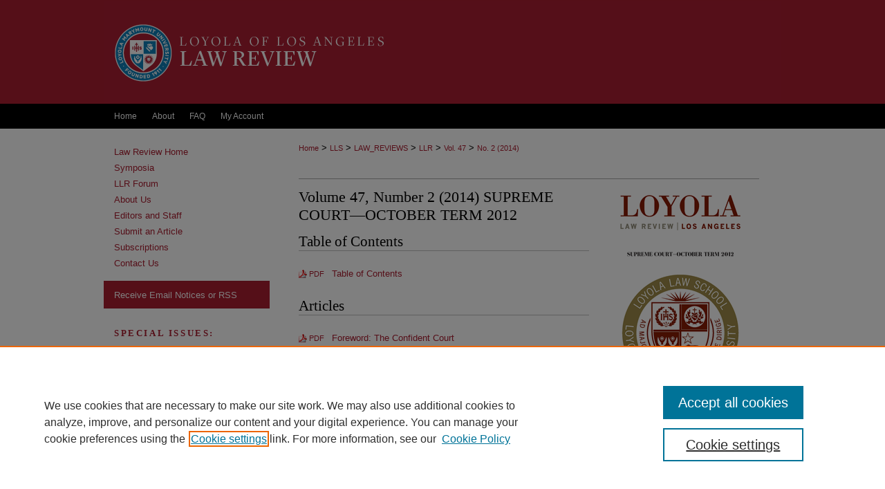

--- FILE ---
content_type: text/html; charset=UTF-8
request_url: https://digitalcommons.lmu.edu/llr/vol47/iss2/
body_size: 7785
content:

<!DOCTYPE html>
<html lang="en">
<head><!-- inj yui3-seed: --><script type='text/javascript' src='//cdnjs.cloudflare.com/ajax/libs/yui/3.6.0/yui/yui-min.js'></script><script type='text/javascript' src='//ajax.googleapis.com/ajax/libs/jquery/1.10.2/jquery.min.js'></script><!-- Adobe Analytics --><script type='text/javascript' src='https://assets.adobedtm.com/4a848ae9611a/d0e96722185b/launch-d525bb0064d8.min.js'></script><script type='text/javascript' src=/assets/nr_browser_production.js></script>

<!-- def.1 -->
<meta charset="utf-8">
<meta name="viewport" content="width=device-width">
<title>
Loyola of Los Angeles Law Review | Vol 47 | No. 2
</title>
 



<!-- sh.1 -->
<link rel="stylesheet" href="/llr/ir-style.css" type="text/css" media="screen">
<link rel="stylesheet" href="/llr/ir-custom.css" type="text/css" media="screen">
<link rel="stylesheet" href="/llr/ir-local.css" type="text/css" media="screen">
<link rel="alternate" type="application/rss+xml" title="LLR Newsfeed" href="/llr/recent.rss">
<link rel="shortcut icon" href="/favicon.ico" type="image/x-icon">
<script type="text/javascript" src="/assets/jsUtilities.js"></script>
<script type="text/javascript" src="/assets/footnoteLinks.js"></script>
<link rel="stylesheet" href="/ir-print.css" type="text/css" media="print">
<!--[if IE]>
<link rel="stylesheet" href="/ir-ie.css" type="text/css" media="screen">
<![endif]-->

<!-- end sh.1 -->




<script type="text/javascript">var pageData = {"page":{"environment":"prod","productName":"bpdg","language":"en","name":"ir_journal:volume:issue","businessUnit":"els:rp:st"},"visitor":{}};</script>

</head>
<body >
<!-- FILE /srv/sequoia/main/data/assets/site/ir_journal/header.pregen -->

	<!-- FILE: /srv/sequoia/main/data/assets/site/ir_journal/header_custom.inc --><!-- FILE: /srv/sequoia/main/data/assets/site/mobile_nav.inc --><!--[if !IE]>-->
<script src="/assets/scripts/dc-mobile/dc-responsive-nav.js"></script>

<header id="mobile-nav" class="nav-down device-fixed-height" style="visibility: hidden;">
  
  
  <nav class="nav-collapse">
    <ul>
      <li class="menu-item active device-fixed-width"><a href="https://digitalcommons.lmu.edu" title="Home" data-scroll >Home</a></li>
      <li class="menu-item device-fixed-width"><a href="https://digitalcommons.lmu.edu/do/search/advanced/" title="Search" data-scroll ><i class="icon-search"></i> Search</a></li>
      <li class="menu-item device-fixed-width"><a href="https://digitalcommons.lmu.edu/communities.html" title="Browse" data-scroll >Browse Collections</a></li>
      <li class="menu-item device-fixed-width"><a href="/cgi/myaccount.cgi?context=" title="My Account" data-scroll >My Account</a></li>
      <li class="menu-item device-fixed-width"><a href="https://digitalcommons.lmu.edu/about.html" title="About" data-scroll >About</a></li>
      <li class="menu-item device-fixed-width"><a href="https://network.bepress.com" title="Digital Commons Network" data-scroll ><img width="16" height="16" alt="DC Network" style="vertical-align:top;" src="/assets/md5images/8e240588cf8cd3a028768d4294acd7d3.png"> Digital Commons Network™</a></li>
    </ul>
  </nav>
</header>

<script src="/assets/scripts/dc-mobile/dc-mobile-nav.js"></script>
<!--<![endif]-->
<!-- FILE: /srv/sequoia/main/data/assets/site/ir_journal/header_custom.inc (cont) -->



<div id="llr">
	<div id="container">
		<a href="#main" class="skiplink" accesskey="2" >Skip to main content</a>

					
			<div id="header">
				<a href="https://digitalcommons.lmu.edu/llr" id="banner_link" title="Loyola of Los Angeles Law Review" >
					<img id="banner_image" alt="Loyola of Los Angeles Law Review" width='1960' height='296' src="/assets/md5images/2fad501530047262401eb4964e681f07.png">
				</a>	
				
					<a href="http://www.lmu.edu" id="logo_link" title="Loyola Marymount University and Loyola Law School" >
						<img id="logo_image" alt="Loyola Marymount University and Loyola Law School" width='200' height='296' src="/assets/md5images/fc69dd44219ff2396c5c49d3f0a47d26.png">
					</a>	
				
			</div>
					
			<div id="navigation">
				<!-- FILE: /srv/sequoia/main/data/assets/site/ir_navigation.inc --><div id="tabs" role="navigation" aria-label="Main"><ul><li id="tabone"><a href="https://digitalcommons.lmu.edu" title="Home" ><span>Home</span></a></li><li id="tabtwo"><a href="https://digitalcommons.lmu.edu/about.html" title="About" ><span>About</span></a></li><li id="tabthree"><a href="https://digitalcommons.lmu.edu/faq.html" title="FAQ" ><span>FAQ</span></a></li><li id="tabfour"><a href="https://digitalcommons.lmu.edu/cgi/myaccount.cgi?context=" title="My Account" ><span>My Account</span></a></li></ul></div>


<!-- FILE: /srv/sequoia/main/data/assets/site/ir_journal/header_custom.inc (cont) -->
			</div>
			
			
		<div id="wrapper">
			<div id="content">
				<div id="main" class="text">					
					<!-- FILE: /srv/sequoia/main/data/assets/site/ir_journal/ir_breadcrumb.inc -->
	<ul id="pager">
		<li>&nbsp;</li>
		 
		<li>&nbsp;</li> 
		
	</ul>

<div class="crumbs" role="navigation" aria-label="Breadcrumb">
	<p>
		

		
		
		
			<a href="https://digitalcommons.lmu.edu" class="ignore" >Home</a>
		
		
		
		
		
		
		
		
		 <span aria-hidden="true">&gt;</span> 
			<a href="https://digitalcommons.lmu.edu/lls" class="ignore" >LLS</a>
		
		
		
		
		
		 <span aria-hidden="true">&gt;</span> 
			<a href="https://digitalcommons.lmu.edu/law_reviews" class="ignore" >LAW_REVIEWS</a>
		
		
		
		
		
		 <span aria-hidden="true">&gt;</span> 
			<a href="https://digitalcommons.lmu.edu/llr" class="ignore" >LLR</a>
		
		
		
		 <span aria-hidden="true">&gt;</span> 
			<a href="https://digitalcommons.lmu.edu/llr/vol47" class="ignore" >Vol. 47</a>
		
		
		
		
		
		
		 <span aria-hidden="true">&gt;</span> 
			<a href="https://digitalcommons.lmu.edu/llr/vol47/iss2" class="ignore" >No. 2 (2014)</a>
		
		
		
		
		
	</p>
</div>

<div class="clear">&nbsp;</div>
<!-- FILE: /srv/sequoia/main/data/assets/site/ir_journal/header_custom.inc (cont) -->
					
						<!-- FILE: /srv/sequoia/main/data/assets/site/ir_journal/volume/issue/ir_journal_logo.inc -->





 





<!-- FILE: /srv/sequoia/main/data/assets/site/ir_journal/header_custom.inc (cont) -->
					

<!-- FILE: /srv/sequoia/main/data/assets/site/ir_journal/header.pregen (cont) -->
 
<script type="text/javascript" src="/assets/floatbox/floatbox.js"></script>
		<!-- FILE: /srv/sequoia/main/data/assets/site/ir_journal/volume/issue/coverart_issue_wrapper.inc -->
<div id="coverart">
<div id="sub">
	<div id="alpha">
<!-- FILE: /srv/sequoia/main/data/assets/site/ir_journal/volume/issue/coverart_issue_index.inc -->
		<h1>Volume 47, Number 2
		(2014)
	SUPREME COURT—OCTOBER TERM 2012
</h1>
		<div class="article-list">
			<!-- FILE: /srv/sequoia/main/data/assets/site/ir_journal/volume/issue/coverart_issue.inc --> 
<!-- FILE: /srv/sequoia/main/data/assets/site/ir_journal/volume/issue/issue.inc -->
<h2 id="toc">Table of Contents</h2>
<!-- FILE: /srv/sequoia/main/data/assets/site/can_pick_format.inc --><!-- FILE: /srv/sequoia/main/data/assets/site/ir_download_link.inc -->
<!-- FILE: /srv/sequoia/main/data/assets/site/can_pick_format.inc (cont) -->
<div class="doc">
		<p class="pdf"><a href="https://digitalcommons.lmu.edu/cgi/viewcontent.cgi?article=2879&amp;context=llr" target="_blank" title="Download PDF of Table of Contents (263&nbsp;KB)" aria-label="Download PDF of Table of Contents (263&nbsp;KB)" >PDF</a></p>
		<p><a href="https://digitalcommons.lmu.edu/llr/vol47/iss2/1" >Table of Contents</a><br><span class="auth"></span></p>
</div>
<!-- FILE: /srv/sequoia/main/data/assets/site/ir_journal/volume/issue/issue.inc (cont) -->
<h2 id="article">Articles</h2>
<!-- FILE: /srv/sequoia/main/data/assets/site/can_pick_format.inc --><!-- FILE: /srv/sequoia/main/data/assets/site/ir_download_link.inc -->
<!-- FILE: /srv/sequoia/main/data/assets/site/can_pick_format.inc (cont) -->
<div class="doc">
		<p class="pdf"><a href="https://digitalcommons.lmu.edu/cgi/viewcontent.cgi?article=2880&amp;context=llr" target="_blank" title="Download PDF of Foreword: The Confident Court (229&nbsp;KB)" aria-label="Download PDF of Foreword: The Confident Court (229&nbsp;KB)" >PDF</a></p>
		<p><a href="https://digitalcommons.lmu.edu/llr/vol47/iss2/2" >Foreword: The Confident Court</a><br><span class="auth">Jennifer Mason McAward</span></p>
</div>
<!-- FILE: /srv/sequoia/main/data/assets/site/ir_journal/volume/issue/issue.inc (cont) -->
<!-- FILE: /srv/sequoia/main/data/assets/site/can_pick_format.inc --><!-- FILE: /srv/sequoia/main/data/assets/site/ir_download_link.inc -->
<!-- FILE: /srv/sequoia/main/data/assets/site/can_pick_format.inc (cont) -->
<div class="doc">
		<p class="pdf"><a href="https://digitalcommons.lmu.edu/cgi/viewcontent.cgi?article=2881&amp;context=llr" target="_blank" title="Download PDF of &quot;Amorphous Federalism&quot; And The Supreme Court&#039;s Marriage Cases (409&nbsp;KB)" aria-label="Download PDF of &quot;Amorphous Federalism&quot; And The Supreme Court&#039;s Marriage Cases (409&nbsp;KB)" >PDF</a></p>
		<p><a href="https://digitalcommons.lmu.edu/llr/vol47/iss2/3" >"Amorphous Federalism" And The Supreme Court's Marriage Cases</a><br><span class="auth">David B. Cruz</span></p>
</div>
<!-- FILE: /srv/sequoia/main/data/assets/site/ir_journal/volume/issue/issue.inc (cont) -->
<!-- FILE: /srv/sequoia/main/data/assets/site/can_pick_format.inc --><!-- FILE: /srv/sequoia/main/data/assets/site/ir_download_link.inc -->
<!-- FILE: /srv/sequoia/main/data/assets/site/can_pick_format.inc (cont) -->
<div class="doc">
		<p class="pdf"><a href="https://digitalcommons.lmu.edu/cgi/viewcontent.cgi?article=2882&amp;context=llr" target="_blank" title="Download PDF of Failing To Keep &quot;Easy Cases Easy&quot;: Florida V. Jardines Refuses to Reconcile Inconsistencies In Fourth Amendment Privacy Law By Instead Focusing On Physical Trespass (290&nbsp;KB)" aria-label="Download PDF of Failing To Keep &quot;Easy Cases Easy&quot;: Florida V. Jardines Refuses to Reconcile Inconsistencies In Fourth Amendment Privacy Law By Instead Focusing On Physical Trespass (290&nbsp;KB)" >PDF</a></p>
		<p><a href="https://digitalcommons.lmu.edu/llr/vol47/iss2/4" >Failing To Keep "Easy Cases Easy": Florida V. Jardines Refuses to Reconcile Inconsistencies In Fourth Amendment Privacy Law By Instead Focusing On Physical Trespass</a><br><span class="auth">George M. Dery III</span></p>
</div>
<!-- FILE: /srv/sequoia/main/data/assets/site/ir_journal/volume/issue/issue.inc (cont) -->
<h2 id="comments">Notes and Comments</h2>
<!-- FILE: /srv/sequoia/main/data/assets/site/can_pick_format.inc --><!-- FILE: /srv/sequoia/main/data/assets/site/ir_download_link.inc -->
<!-- FILE: /srv/sequoia/main/data/assets/site/can_pick_format.inc (cont) -->
<div class="doc">
		<p class="pdf"><a href="https://digitalcommons.lmu.edu/cgi/viewcontent.cgi?article=2883&amp;context=llr" target="_blank" title="Download PDF of Free To Retaliate: A Plaintiff Must Show Retaliation Is The Only Motivation For An Employer&#039;s Retaliatory Action (250&nbsp;KB)" aria-label="Download PDF of Free To Retaliate: A Plaintiff Must Show Retaliation Is The Only Motivation For An Employer&#039;s Retaliatory Action (250&nbsp;KB)" >PDF</a></p>
		<p><a href="https://digitalcommons.lmu.edu/llr/vol47/iss2/5" >Free To Retaliate: A Plaintiff Must Show Retaliation Is The Only Motivation For An Employer's Retaliatory Action</a><br><span class="auth">Sansan Lin</span></p>
</div>
<!-- FILE: /srv/sequoia/main/data/assets/site/ir_journal/volume/issue/issue.inc (cont) -->
<!-- FILE: /srv/sequoia/main/data/assets/site/can_pick_format.inc --><!-- FILE: /srv/sequoia/main/data/assets/site/ir_download_link.inc -->
<!-- FILE: /srv/sequoia/main/data/assets/site/can_pick_format.inc (cont) -->
<div class="doc">
		<p class="pdf"><a href="https://digitalcommons.lmu.edu/cgi/viewcontent.cgi?article=2884&amp;context=llr" target="_blank" title="Download PDF of Comcast Corp. V. Behrend: Common Questions Versus Individual Answers—Which Will Predominate? (232&nbsp;KB)" aria-label="Download PDF of Comcast Corp. V. Behrend: Common Questions Versus Individual Answers—Which Will Predominate? (232&nbsp;KB)" >PDF</a></p>
		<p><a href="https://digitalcommons.lmu.edu/llr/vol47/iss2/6" >Comcast Corp. V. Behrend: Common Questions Versus Individual Answers—Which Will Predominate?</a><br><span class="auth">Daniel Jacobs</span></p>
</div>
<!-- FILE: /srv/sequoia/main/data/assets/site/ir_journal/volume/issue/issue.inc (cont) -->
<!-- FILE: /srv/sequoia/main/data/assets/site/can_pick_format.inc --><!-- FILE: /srv/sequoia/main/data/assets/site/ir_download_link.inc -->
<!-- FILE: /srv/sequoia/main/data/assets/site/can_pick_format.inc (cont) -->
<div class="doc">
		<p class="pdf"><a href="https://digitalcommons.lmu.edu/cgi/viewcontent.cgi?article=2885&amp;context=llr" target="_blank" title="Download PDF of Adoptive Couple V. Baby Girl: The Supreme Court&#039;s Distorted Interpretation Of The Indian Child Welfare Act of 1978 (229&nbsp;KB)" aria-label="Download PDF of Adoptive Couple V. Baby Girl: The Supreme Court&#039;s Distorted Interpretation Of The Indian Child Welfare Act of 1978 (229&nbsp;KB)" >PDF</a></p>
		<p><a href="https://digitalcommons.lmu.edu/llr/vol47/iss2/7" >Adoptive Couple V. Baby Girl: The Supreme Court's Distorted Interpretation Of The Indian Child Welfare Act of 1978</a><br><span class="auth">Jessica Di Palma</span></p>
</div>
<!-- FILE: /srv/sequoia/main/data/assets/site/ir_journal/volume/issue/issue.inc (cont) -->
<!-- FILE: /srv/sequoia/main/data/assets/site/can_pick_format.inc --><!-- FILE: /srv/sequoia/main/data/assets/site/ir_download_link.inc -->
<!-- FILE: /srv/sequoia/main/data/assets/site/can_pick_format.inc (cont) -->
<div class="doc">
		<p class="pdf"><a href="https://digitalcommons.lmu.edu/cgi/viewcontent.cgi?article=2886&amp;context=llr" target="_blank" title="Download PDF of Departing From Seminole Rock Deference: In Decker, A Shift In Tide (253&nbsp;KB)" aria-label="Download PDF of Departing From Seminole Rock Deference: In Decker, A Shift In Tide (253&nbsp;KB)" >PDF</a></p>
		<p><a href="https://digitalcommons.lmu.edu/llr/vol47/iss2/8" >Departing From Seminole Rock Deference: In Decker, A Shift In Tide</a><br><span class="auth">Benjamin Clements</span></p>
</div>
<!-- FILE: /srv/sequoia/main/data/assets/site/ir_journal/volume/issue/issue.inc (cont) -->
<!-- FILE: /srv/sequoia/main/data/assets/site/can_pick_format.inc --><!-- FILE: /srv/sequoia/main/data/assets/site/ir_download_link.inc -->
<!-- FILE: /srv/sequoia/main/data/assets/site/can_pick_format.inc (cont) -->
<div class="doc">
		<p class="pdf"><a href="https://digitalcommons.lmu.edu/cgi/viewcontent.cgi?article=2887&amp;context=llr" target="_blank" title="Download PDF of Fear And Loathing Of Class Action Arbitration, Or How To Dismiss The Effective Vindication Doctrine (221&nbsp;KB)" aria-label="Download PDF of Fear And Loathing Of Class Action Arbitration, Or How To Dismiss The Effective Vindication Doctrine (221&nbsp;KB)" >PDF</a></p>
		<p><a href="https://digitalcommons.lmu.edu/llr/vol47/iss2/9" >Fear And Loathing Of Class Action Arbitration, Or How To Dismiss The Effective Vindication Doctrine</a><br><span class="auth">Mark Bolin</span></p>
</div>
<!-- FILE: /srv/sequoia/main/data/assets/site/ir_journal/volume/issue/issue.inc (cont) -->
<!-- FILE: /srv/sequoia/main/data/assets/site/can_pick_format.inc --><!-- FILE: /srv/sequoia/main/data/assets/site/ir_download_link.inc -->
<!-- FILE: /srv/sequoia/main/data/assets/site/can_pick_format.inc (cont) -->
<div class="doc">
		<p class="pdf"><a href="https://digitalcommons.lmu.edu/cgi/viewcontent.cgi?article=2888&amp;context=llr" target="_blank" title="Download PDF of Outed At School: Student Privacy Rights And Preventing Unwanted Disclosures Of Sexual Orientation (335&nbsp;KB)" aria-label="Download PDF of Outed At School: Student Privacy Rights And Preventing Unwanted Disclosures Of Sexual Orientation (335&nbsp;KB)" >PDF</a></p>
		<p><a href="https://digitalcommons.lmu.edu/llr/vol47/iss2/10" >Outed At School: Student Privacy Rights And Preventing Unwanted Disclosures Of Sexual Orientation</a><br><span class="auth">Evan Ettinghoff</span></p>
</div>
<!-- FILE: /srv/sequoia/main/data/assets/site/ir_journal/volume/issue/issue.inc (cont) -->
<!-- FILE: /srv/sequoia/main/data/assets/site/can_pick_format.inc --><!-- FILE: /srv/sequoia/main/data/assets/site/ir_download_link.inc -->
<!-- FILE: /srv/sequoia/main/data/assets/site/can_pick_format.inc (cont) -->
<div class="doc">
		<p class="pdf"><a href="https://digitalcommons.lmu.edu/cgi/viewcontent.cgi?article=2889&amp;context=llr" target="_blank" title="Download PDF of The Emerging Need For Hybrid Entities: Why California Should Become The Delaware Of &quot;Social Enterprise Law&quot; (333&nbsp;KB)" aria-label="Download PDF of The Emerging Need For Hybrid Entities: Why California Should Become The Delaware Of &quot;Social Enterprise Law&quot; (333&nbsp;KB)" >PDF</a></p>
		<p><a href="https://digitalcommons.lmu.edu/llr/vol47/iss2/11" >The Emerging Need For Hybrid Entities: Why California Should Become The Delaware Of "Social Enterprise Law"</a><br><span class="auth">Ross Kelley</span></p>
</div>
<!-- FILE: /srv/sequoia/main/data/assets/site/ir_journal/volume/issue/issue.inc (cont) -->
<!-- FILE: /srv/sequoia/main/data/assets/site/ir_journal/volume/issue/coverart_issue.inc (cont) -->
<!-- FILE: /srv/sequoia/main/data/assets/site/ir_journal/volume/issue/coverart_issue_index.inc (cont) -->
		</div>
	</div>
</div>
<div id="beta">
		<div id="issue-art">
				<img style="height:px;width:px;" class="ignore" width='225' height='335' src="../../../assets/md5images/0018c54091218635751bc5cf229f3761.gif" alt="">
		</div>
</div>
<div class="clear">&nbsp;</div>
</div>
<!-- FILE: /srv/sequoia/main/data/assets/site/ir_journal/volume/issue/coverart_issue_wrapper.inc (cont) -->
<!-- FILE: /srv/sequoia/main/data/assets/site/ir_journal/volume/issue/index.html (cont) -->

<!-- FILE /srv/sequoia/main/data/assets/site/ir_journal/footer.pregen -->

	<!-- FILE: /srv/sequoia/main/data/assets/site/ir_journal/footer_custom_7_8.inc -->				</div>

<div class="verticalalign">&nbsp;</div>
<div class="clear">&nbsp;</div>

			</div>

				<div id="sidebar">
					<!-- FILE: /srv/sequoia/main/data/assets/site/ir_journal/ir_journal_sidebar_7_8.inc -->

	<!-- FILE: /srv/sequoia/main/data/journals/digitalcommons.lmu.edu/llr/assets/ir_journal_sidebar_links_7_8.inc --><ul class="sb-custom-journal">
	<li class="sb-home">
		<a href="https://digitalcommons.lmu.edu/llr" title="Loyola of Los Angeles Law Review" accesskey="1" >
				Law Review Home
		</a>
	</li>
	<li><a href="https://digitalcommons.lmu.edu/llr_symposia" title="Symposia" >Symposia</a></li>
	<li><a href="https://digitalcommons.lmu.edu/llr_forum" title="LLR Forum" >LLR Forum</a></li>
		<li class="sb-about">
			<a href="https://digitalcommons.lmu.edu/llr/about.html" title="About this Journal" >
					About Us
			</a>
		</li>
		<li class="sb-ed-board">
			<a href="https://digitalcommons.lmu.edu/llr/editorialboard.html" title="Editorial Board" >
					Editors and Staff
			</a>
		</li>
	<li><a href="https://digitalcommons.lmu.edu/llr/submit.html" title="Submit an Article" >Submit an Article</a></li>
	<li><a href="https://digitalcommons.lmu.edu/llr/subscriptions.html" title="Subscriptions" >Subscriptions</a></li>
	<li><a href="https://digitalcommons.lmu.edu/llr/contact.html" title="Contact Us" >Contact Us</a></li>
</ul>
<!-- FILE: /srv/sequoia/main/data/assets/site/ir_journal/ir_journal_sidebar_7_8.inc (cont) -->
		<!-- FILE: /srv/sequoia/main/data/assets/site/urc_badge.inc -->
<!-- FILE: /srv/sequoia/main/data/assets/site/ir_journal/ir_journal_sidebar_7_8.inc (cont) -->
		<!-- FILE: /srv/sequoia/main/data/assets/site/lrc_badge.inc -->
<!-- FILE: /srv/sequoia/main/data/assets/site/ir_journal/ir_journal_sidebar_7_8.inc (cont) -->
	<!-- FILE: /srv/sequoia/main/data/assets/site/ir_journal/ir_journal_navcontainer_7_8.inc --><div id="navcontainer">
	<ul id="navlist">
			<li class="sb-rss">
				<a href="https://digitalcommons.lmu.edu/llr/announcements.html" title="Receive notifications of new content" >
					Receive Email Notices or RSS
				</a>
			</li>
	</ul>
<!-- FILE: /srv/sequoia/main/data/assets/site/ir_journal/ir_journal_special_issue_7_8.inc -->
	<div class="vnav">
		<ul>
			<li class="sb-special-label">
				<h3>
						Special Issues:
				</h3>
			</li>
						<li class="sb-special">
							<a href="https://digitalcommons.lmu.edu/llr/vol53/iss2" title="Most Recent Special Issue" >
									California Supreme Court Issue
							</a>
						</li>
						<li class="sb-special">
							<a href="https://digitalcommons.lmu.edu/llr/vol44/iss0" title="Most Recent Special Issue" >
									Special Issue: Rethinking the Death Penalty in California
							</a>
						</li>
		</ul>
	</div>
<!-- FILE: /srv/sequoia/main/data/assets/site/ir_journal/ir_journal_navcontainer_7_8.inc (cont) -->
</div><!-- FILE: /srv/sequoia/main/data/assets/site/ir_journal/ir_journal_sidebar_7_8.inc (cont) -->
	<!-- FILE: /srv/sequoia/main/data/assets/site/ir_journal/ir_journal_sidebar_search_7_8.inc --><div class="sidebar-search">
	<form method="post" action="https://digitalcommons.lmu.edu/cgi/redirect.cgi" id="browse">
		<label for="url">
			Select an issue:
		</label>
			<br>
		<!-- FILE: /srv/sequoia/main/data/assets/site/ir_journal/ir_journal_volume_issue_popup_7_8.inc --><div>
	<span class="border">
								<select name="url" id="url">
							<option value="https://digitalcommons.lmu.edu/llr/all_issues.html">
								All Issues
							</option>
										<option value="https://digitalcommons.lmu.edu/llr/vol58/iss3">
											Vol. 58, No.
											 3
										</option>
										<option value="https://digitalcommons.lmu.edu/llr/vol58/iss2">
											Vol. 58, No.
											 2
										</option>
										<option value="https://digitalcommons.lmu.edu/llr/vol58/iss1">
											Vol. 58, No.
											 1
										</option>
										<option value="https://digitalcommons.lmu.edu/llr/vol57/iss4">
											Vol. 57, No.
											 4
										</option>
										<option value="https://digitalcommons.lmu.edu/llr/vol57/iss3">
											Vol. 57, No.
											 3
										</option>
										<option value="https://digitalcommons.lmu.edu/llr/vol57/iss2">
											Vol. 57, No.
											 2
										</option>
										<option value="https://digitalcommons.lmu.edu/llr/vol57/iss1">
											Vol. 57, No.
											 1
										</option>
										<option value="https://digitalcommons.lmu.edu/llr/vol56/iss4">
											Vol. 56, No.
											 4
										</option>
										<option value="https://digitalcommons.lmu.edu/llr/vol56/iss3">
											Vol. 56, No.
											 3
										</option>
										<option value="https://digitalcommons.lmu.edu/llr/vol56/iss2">
											Vol. 56, No.
											 2
										</option>
										<option value="https://digitalcommons.lmu.edu/llr/vol56/iss1">
											Vol. 56, No.
											 1
										</option>
										<option value="https://digitalcommons.lmu.edu/llr/vol55/iss4">
											Vol. 55, No.
											 4
										</option>
										<option value="https://digitalcommons.lmu.edu/llr/vol55/iss3">
											Vol. 55, No.
											 3
										</option>
										<option value="https://digitalcommons.lmu.edu/llr/vol55/iss2">
											Vol. 55, No.
											 2
										</option>
										<option value="https://digitalcommons.lmu.edu/llr/vol55/iss1">
											Vol. 55, No.
											 1
										</option>
										<option value="https://digitalcommons.lmu.edu/llr/vol54/iss4">
											Vol. 54, No.
											 4
										</option>
										<option value="https://digitalcommons.lmu.edu/llr/vol54/iss3">
											Vol. 54, No.
											 3
										</option>
										<option value="https://digitalcommons.lmu.edu/llr/vol54/iss2">
											Vol. 54, No.
											 2
										</option>
										<option value="https://digitalcommons.lmu.edu/llr/vol54/iss1">
											Vol. 54, No.
											 1
										</option>
										<option value="https://digitalcommons.lmu.edu/llr/vol53/iss4">
											Vol. 53, No.
											 4
										</option>
										<option value="https://digitalcommons.lmu.edu/llr/vol53/iss3">
											Vol. 53, No.
											 3
										</option>
										<option value="https://digitalcommons.lmu.edu/llr/vol53/iss2">
											Vol. 53, No.
											 2
										</option>
										<option value="https://digitalcommons.lmu.edu/llr/vol53/iss1">
											Vol. 53, No.
											 1
										</option>
										<option value="https://digitalcommons.lmu.edu/llr/vol52/iss4">
											Vol. 52, No.
											 4
										</option>
										<option value="https://digitalcommons.lmu.edu/llr/vol52/iss3">
											Vol. 52, No.
											 3
										</option>
										<option value="https://digitalcommons.lmu.edu/llr/vol52/iss2">
											Vol. 52, No.
											 2
										</option>
										<option value="https://digitalcommons.lmu.edu/llr/vol52/iss1">
											Vol. 52, No.
											 1
										</option>
										<option value="https://digitalcommons.lmu.edu/llr/vol51/iss4">
											Vol. 51, No.
											 4
										</option>
										<option value="https://digitalcommons.lmu.edu/llr/vol51/iss3">
											Vol. 51, No.
											 3
										</option>
										<option value="https://digitalcommons.lmu.edu/llr/vol51/iss2">
											Vol. 51, No.
											 2
										</option>
										<option value="https://digitalcommons.lmu.edu/llr/vol51/iss1">
											Vol. 51, No.
											 1
										</option>
										<option value="https://digitalcommons.lmu.edu/llr/vol50/iss4">
											Vol. 50, No.
											 4
										</option>
										<option value="https://digitalcommons.lmu.edu/llr/vol50/iss3">
											Vol. 50, No.
											 3
										</option>
										<option value="https://digitalcommons.lmu.edu/llr/vol50/iss2">
											Vol. 50, No.
											 2
										</option>
										<option value="https://digitalcommons.lmu.edu/llr/vol50/iss1">
											Vol. 50, No.
											 1
										</option>
										<option value="https://digitalcommons.lmu.edu/llr/vol49/iss4">
											Vol. 49, No.
											 4
										</option>
										<option value="https://digitalcommons.lmu.edu/llr/vol49/iss3">
											Vol. 49, No.
											 3
										</option>
										<option value="https://digitalcommons.lmu.edu/llr/vol49/iss2">
											Vol. 49, No.
											 2
										</option>
										<option value="https://digitalcommons.lmu.edu/llr/vol49/iss1">
											Vol. 49, No.
											 1
										</option>
										<option value="https://digitalcommons.lmu.edu/llr/vol48/iss4">
											Vol. 48, No.
											 4
										</option>
										<option value="https://digitalcommons.lmu.edu/llr/vol48/iss3">
											Vol. 48, No.
											 3
										</option>
										<option value="https://digitalcommons.lmu.edu/llr/vol48/iss2">
											Vol. 48, No.
											 2
										</option>
										<option value="https://digitalcommons.lmu.edu/llr/vol48/iss1">
											Vol. 48, No.
											 1
										</option>
										<option value="https://digitalcommons.lmu.edu/llr/vol47/iss4">
											Vol. 47, No.
											 4
										</option>
										<option value="https://digitalcommons.lmu.edu/llr/vol47/iss3">
											Vol. 47, No.
											 3
										</option>
										<option value="https://digitalcommons.lmu.edu/llr/vol47/iss2">
											Vol. 47, No.
											 2
										</option>
										<option value="https://digitalcommons.lmu.edu/llr/vol47/iss1">
											Vol. 47, No.
											 1
										</option>
										<option value="https://digitalcommons.lmu.edu/llr/vol46/iss3">
											Vol. 46, No.
											 3
										</option>
										<option value="https://digitalcommons.lmu.edu/llr/vol46/iss2">
											Vol. 46, No.
											 2
										</option>
										<option value="https://digitalcommons.lmu.edu/llr/vol46/iss1">
											Vol. 46, No.
											 1
										</option>
										<option value="https://digitalcommons.lmu.edu/llr/vol45/iss4">
											Vol. 45, No.
											 4
										</option>
										<option value="https://digitalcommons.lmu.edu/llr/vol45/iss3">
											Vol. 45, No.
											 3
										</option>
										<option value="https://digitalcommons.lmu.edu/llr/vol45/iss2">
											Vol. 45, No.
											 2
										</option>
										<option value="https://digitalcommons.lmu.edu/llr/vol45/iss1">
											Vol. 45, No.
											 1
										</option>
										<option value="https://digitalcommons.lmu.edu/llr/vol44/iss4">
											Vol. 44, No.
											 4
										</option>
										<option value="https://digitalcommons.lmu.edu/llr/vol44/iss3">
											Vol. 44, No.
											 3
										</option>
										<option value="https://digitalcommons.lmu.edu/llr/vol44/iss2">
											Vol. 44, No.
											 2
										</option>
										<option value="https://digitalcommons.lmu.edu/llr/vol44/iss1">
											Vol. 44, No.
											 1
										</option>
										<option value="https://digitalcommons.lmu.edu/llr/vol44/iss0">
											Vol. 44, No.
											 0
										</option>
										<option value="https://digitalcommons.lmu.edu/llr/vol43/iss4">
											Vol. 43, No.
											 4
										</option>
										<option value="https://digitalcommons.lmu.edu/llr/vol43/iss3">
											Vol. 43, No.
											 3
										</option>
										<option value="https://digitalcommons.lmu.edu/llr/vol43/iss2">
											Vol. 43, No.
											 2
										</option>
										<option value="https://digitalcommons.lmu.edu/llr/vol43/iss1">
											Vol. 43, No.
											 1
										</option>
										<option value="https://digitalcommons.lmu.edu/llr/vol42/iss4">
											Vol. 42, No.
											 4
										</option>
										<option value="https://digitalcommons.lmu.edu/llr/vol42/iss3">
											Vol. 42, No.
											 3
										</option>
										<option value="https://digitalcommons.lmu.edu/llr/vol42/iss2">
											Vol. 42, No.
											 2
										</option>
										<option value="https://digitalcommons.lmu.edu/llr/vol42/iss1">
											Vol. 42, No.
											 1
										</option>
										<option value="https://digitalcommons.lmu.edu/llr/vol41/iss4">
											Vol. 41, No.
											 4
										</option>
										<option value="https://digitalcommons.lmu.edu/llr/vol41/iss3">
											Vol. 41, No.
											 3
										</option>
										<option value="https://digitalcommons.lmu.edu/llr/vol41/iss2">
											Vol. 41, No.
											 2
										</option>
										<option value="https://digitalcommons.lmu.edu/llr/vol41/iss1">
											Vol. 41, No.
											 1
										</option>
										<option value="https://digitalcommons.lmu.edu/llr/vol40/iss4">
											Vol. 40, No.
											 4
										</option>
										<option value="https://digitalcommons.lmu.edu/llr/vol40/iss3">
											Vol. 40, No.
											 3
										</option>
										<option value="https://digitalcommons.lmu.edu/llr/vol40/iss2">
											Vol. 40, No.
											 2
										</option>
										<option value="https://digitalcommons.lmu.edu/llr/vol40/iss1">
											Vol. 40, No.
											 1
										</option>
										<option value="https://digitalcommons.lmu.edu/llr/vol39/iss4">
											Vol. 39, No.
											 4
										</option>
										<option value="https://digitalcommons.lmu.edu/llr/vol39/iss3">
											Vol. 39, No.
											 3
										</option>
										<option value="https://digitalcommons.lmu.edu/llr/vol39/iss2">
											Vol. 39, No.
											 2
										</option>
										<option value="https://digitalcommons.lmu.edu/llr/vol39/iss1">
											Vol. 39, No.
											 1
										</option>
										<option value="https://digitalcommons.lmu.edu/llr/vol38/iss5">
											Vol. 38, No.
											 5
										</option>
										<option value="https://digitalcommons.lmu.edu/llr/vol38/iss4">
											Vol. 38, No.
											 4
										</option>
										<option value="https://digitalcommons.lmu.edu/llr/vol38/iss3">
											Vol. 38, No.
											 3
										</option>
										<option value="https://digitalcommons.lmu.edu/llr/vol38/iss2">
											Vol. 38, No.
											 2
										</option>
										<option value="https://digitalcommons.lmu.edu/llr/vol38/iss1">
											Vol. 38, No.
											 1
										</option>
										<option value="https://digitalcommons.lmu.edu/llr/vol37/iss5">
											Vol. 37, No.
											 5
										</option>
										<option value="https://digitalcommons.lmu.edu/llr/vol37/iss4">
											Vol. 37, No.
											 4
										</option>
										<option value="https://digitalcommons.lmu.edu/llr/vol37/iss3">
											Vol. 37, No.
											 3
										</option>
										<option value="https://digitalcommons.lmu.edu/llr/vol37/iss2">
											Vol. 37, No.
											 2
										</option>
										<option value="https://digitalcommons.lmu.edu/llr/vol37/iss1">
											Vol. 37, No.
											 1
										</option>
										<option value="https://digitalcommons.lmu.edu/llr/vol36/iss4">
											Vol. 36, No.
											 4
										</option>
										<option value="https://digitalcommons.lmu.edu/llr/vol36/iss3">
											Vol. 36, No.
											 3
										</option>
										<option value="https://digitalcommons.lmu.edu/llr/vol36/iss2">
											Vol. 36, No.
											 2
										</option>
										<option value="https://digitalcommons.lmu.edu/llr/vol36/iss1">
											Vol. 36, No.
											 1
										</option>
										<option value="https://digitalcommons.lmu.edu/llr/vol35/iss4">
											Vol. 35, No.
											 4
										</option>
										<option value="https://digitalcommons.lmu.edu/llr/vol35/iss3">
											Vol. 35, No.
											 3
										</option>
										<option value="https://digitalcommons.lmu.edu/llr/vol35/iss2">
											Vol. 35, No.
											 2
										</option>
										<option value="https://digitalcommons.lmu.edu/llr/vol35/iss1">
											Vol. 35, No.
											 1
										</option>
										<option value="https://digitalcommons.lmu.edu/llr/vol34/iss4">
											Vol. 34, No.
											 4
										</option>
										<option value="https://digitalcommons.lmu.edu/llr/vol34/iss3">
											Vol. 34, No.
											 3
										</option>
										<option value="https://digitalcommons.lmu.edu/llr/vol34/iss2">
											Vol. 34, No.
											 2
										</option>
										<option value="https://digitalcommons.lmu.edu/llr/vol34/iss1">
											Vol. 34, No.
											 1
										</option>
										<option value="https://digitalcommons.lmu.edu/llr/vol33/iss4">
											Vol. 33, No.
											 4
										</option>
										<option value="https://digitalcommons.lmu.edu/llr/vol33/iss3">
											Vol. 33, No.
											 3
										</option>
										<option value="https://digitalcommons.lmu.edu/llr/vol33/iss2">
											Vol. 33, No.
											 2
										</option>
										<option value="https://digitalcommons.lmu.edu/llr/vol33/iss1">
											Vol. 33, No.
											 1
										</option>
										<option value="https://digitalcommons.lmu.edu/llr/vol32/iss4">
											Vol. 32, No.
											 4
										</option>
										<option value="https://digitalcommons.lmu.edu/llr/vol32/iss3">
											Vol. 32, No.
											 3
										</option>
										<option value="https://digitalcommons.lmu.edu/llr/vol32/iss2">
											Vol. 32, No.
											 2
										</option>
										<option value="https://digitalcommons.lmu.edu/llr/vol32/iss1">
											Vol. 32, No.
											 1
										</option>
										<option value="https://digitalcommons.lmu.edu/llr/vol31/iss4">
											Vol. 31, No.
											 4
										</option>
										<option value="https://digitalcommons.lmu.edu/llr/vol31/iss3">
											Vol. 31, No.
											 3
										</option>
										<option value="https://digitalcommons.lmu.edu/llr/vol31/iss2">
											Vol. 31, No.
											 2
										</option>
										<option value="https://digitalcommons.lmu.edu/llr/vol31/iss1">
											Vol. 31, No.
											 1
										</option>
										<option value="https://digitalcommons.lmu.edu/llr/vol30/iss4">
											Vol. 30, No.
											 4
										</option>
										<option value="https://digitalcommons.lmu.edu/llr/vol30/iss3">
											Vol. 30, No.
											 3
										</option>
										<option value="https://digitalcommons.lmu.edu/llr/vol30/iss2">
											Vol. 30, No.
											 2
										</option>
										<option value="https://digitalcommons.lmu.edu/llr/vol30/iss1">
											Vol. 30, No.
											 1
										</option>
										<option value="https://digitalcommons.lmu.edu/llr/vol29/iss4">
											Vol. 29, No.
											 4
										</option>
										<option value="https://digitalcommons.lmu.edu/llr/vol29/iss3">
											Vol. 29, No.
											 3
										</option>
										<option value="https://digitalcommons.lmu.edu/llr/vol29/iss2">
											Vol. 29, No.
											 2
										</option>
										<option value="https://digitalcommons.lmu.edu/llr/vol29/iss1">
											Vol. 29, No.
											 1
										</option>
										<option value="https://digitalcommons.lmu.edu/llr/vol28/iss4">
											Vol. 28, No.
											 4
										</option>
										<option value="https://digitalcommons.lmu.edu/llr/vol28/iss3">
											Vol. 28, No.
											 3
										</option>
										<option value="https://digitalcommons.lmu.edu/llr/vol28/iss2">
											Vol. 28, No.
											 2
										</option>
										<option value="https://digitalcommons.lmu.edu/llr/vol28/iss1">
											Vol. 28, No.
											 1
										</option>
										<option value="https://digitalcommons.lmu.edu/llr/vol27/iss4">
											Vol. 27, No.
											 4
										</option>
										<option value="https://digitalcommons.lmu.edu/llr/vol27/iss3">
											Vol. 27, No.
											 3
										</option>
										<option value="https://digitalcommons.lmu.edu/llr/vol27/iss2">
											Vol. 27, No.
											 2
										</option>
										<option value="https://digitalcommons.lmu.edu/llr/vol27/iss1">
											Vol. 27, No.
											 1
										</option>
										<option value="https://digitalcommons.lmu.edu/llr/vol26/iss4">
											Vol. 26, No.
											 4
										</option>
										<option value="https://digitalcommons.lmu.edu/llr/vol26/iss3">
											Vol. 26, No.
											 3
										</option>
										<option value="https://digitalcommons.lmu.edu/llr/vol26/iss2">
											Vol. 26, No.
											 2
										</option>
										<option value="https://digitalcommons.lmu.edu/llr/vol26/iss1">
											Vol. 26, No.
											 1
										</option>
										<option value="https://digitalcommons.lmu.edu/llr/vol25/iss4">
											Vol. 25, No.
											 4
										</option>
										<option value="https://digitalcommons.lmu.edu/llr/vol25/iss3">
											Vol. 25, No.
											 3
										</option>
										<option value="https://digitalcommons.lmu.edu/llr/vol25/iss2">
											Vol. 25, No.
											 2
										</option>
										<option value="https://digitalcommons.lmu.edu/llr/vol25/iss1">
											Vol. 25, No.
											 1
										</option>
										<option value="https://digitalcommons.lmu.edu/llr/vol24/iss4">
											Vol. 24, No.
											 4
										</option>
										<option value="https://digitalcommons.lmu.edu/llr/vol24/iss3">
											Vol. 24, No.
											 3
										</option>
										<option value="https://digitalcommons.lmu.edu/llr/vol24/iss2">
											Vol. 24, No.
											 2
										</option>
										<option value="https://digitalcommons.lmu.edu/llr/vol24/iss1">
											Vol. 24, No.
											 1
										</option>
										<option value="https://digitalcommons.lmu.edu/llr/vol23/iss4">
											Vol. 23, No.
											 4
										</option>
										<option value="https://digitalcommons.lmu.edu/llr/vol23/iss3">
											Vol. 23, No.
											 3
										</option>
										<option value="https://digitalcommons.lmu.edu/llr/vol23/iss2">
											Vol. 23, No.
											 2
										</option>
										<option value="https://digitalcommons.lmu.edu/llr/vol23/iss1">
											Vol. 23, No.
											 1
										</option>
										<option value="https://digitalcommons.lmu.edu/llr/vol22/iss4">
											Vol. 22, No.
											 4
										</option>
										<option value="https://digitalcommons.lmu.edu/llr/vol22/iss3">
											Vol. 22, No.
											 3
										</option>
										<option value="https://digitalcommons.lmu.edu/llr/vol22/iss2">
											Vol. 22, No.
											 2
										</option>
										<option value="https://digitalcommons.lmu.edu/llr/vol22/iss1">
											Vol. 22, No.
											 1
										</option>
										<option value="https://digitalcommons.lmu.edu/llr/vol21/iss4">
											Vol. 21, No.
											 4
										</option>
										<option value="https://digitalcommons.lmu.edu/llr/vol21/iss3">
											Vol. 21, No.
											 3
										</option>
										<option value="https://digitalcommons.lmu.edu/llr/vol21/iss2">
											Vol. 21, No.
											 2
										</option>
										<option value="https://digitalcommons.lmu.edu/llr/vol21/iss1">
											Vol. 21, No.
											 1
										</option>
										<option value="https://digitalcommons.lmu.edu/llr/vol20/iss4">
											Vol. 20, No.
											 4
										</option>
										<option value="https://digitalcommons.lmu.edu/llr/vol20/iss3">
											Vol. 20, No.
											 3
										</option>
										<option value="https://digitalcommons.lmu.edu/llr/vol20/iss2">
											Vol. 20, No.
											 2
										</option>
										<option value="https://digitalcommons.lmu.edu/llr/vol20/iss1">
											Vol. 20, No.
											 1
										</option>
										<option value="https://digitalcommons.lmu.edu/llr/vol19/iss4">
											Vol. 19, No.
											 4
										</option>
										<option value="https://digitalcommons.lmu.edu/llr/vol19/iss3">
											Vol. 19, No.
											 3
										</option>
										<option value="https://digitalcommons.lmu.edu/llr/vol19/iss2">
											Vol. 19, No.
											 2
										</option>
										<option value="https://digitalcommons.lmu.edu/llr/vol19/iss1">
											Vol. 19, No.
											 1
										</option>
										<option value="https://digitalcommons.lmu.edu/llr/vol18/iss4">
											Vol. 18, No.
											 4
										</option>
										<option value="https://digitalcommons.lmu.edu/llr/vol18/iss3">
											Vol. 18, No.
											 3
										</option>
										<option value="https://digitalcommons.lmu.edu/llr/vol18/iss2">
											Vol. 18, No.
											 2
										</option>
										<option value="https://digitalcommons.lmu.edu/llr/vol18/iss1">
											Vol. 18, No.
											 1
										</option>
										<option value="https://digitalcommons.lmu.edu/llr/vol17/iss4">
											Vol. 17, No.
											 4
										</option>
										<option value="https://digitalcommons.lmu.edu/llr/vol17/iss3">
											Vol. 17, No.
											 3
										</option>
										<option value="https://digitalcommons.lmu.edu/llr/vol17/iss2">
											Vol. 17, No.
											 2
										</option>
										<option value="https://digitalcommons.lmu.edu/llr/vol17/iss1">
											Vol. 17, No.
											 1
										</option>
										<option value="https://digitalcommons.lmu.edu/llr/vol16/iss4">
											Vol. 16, No.
											 4
										</option>
										<option value="https://digitalcommons.lmu.edu/llr/vol16/iss3">
											Vol. 16, No.
											 3
										</option>
										<option value="https://digitalcommons.lmu.edu/llr/vol16/iss2">
											Vol. 16, No.
											 2
										</option>
										<option value="https://digitalcommons.lmu.edu/llr/vol16/iss1">
											Vol. 16, No.
											 1
										</option>
										<option value="https://digitalcommons.lmu.edu/llr/vol15/iss4">
											Vol. 15, No.
											 4
										</option>
										<option value="https://digitalcommons.lmu.edu/llr/vol15/iss3">
											Vol. 15, No.
											 3
										</option>
										<option value="https://digitalcommons.lmu.edu/llr/vol15/iss2">
											Vol. 15, No.
											 2
										</option>
										<option value="https://digitalcommons.lmu.edu/llr/vol15/iss1">
											Vol. 15, No.
											 1
										</option>
										<option value="https://digitalcommons.lmu.edu/llr/vol14/iss4">
											Vol. 14, No.
											 4
										</option>
										<option value="https://digitalcommons.lmu.edu/llr/vol14/iss3">
											Vol. 14, No.
											 3
										</option>
										<option value="https://digitalcommons.lmu.edu/llr/vol14/iss2">
											Vol. 14, No.
											 2
										</option>
										<option value="https://digitalcommons.lmu.edu/llr/vol14/iss1">
											Vol. 14, No.
											 1
										</option>
										<option value="https://digitalcommons.lmu.edu/llr/vol13/iss4">
											Vol. 13, No.
											 4
										</option>
										<option value="https://digitalcommons.lmu.edu/llr/vol13/iss3">
											Vol. 13, No.
											 3
										</option>
										<option value="https://digitalcommons.lmu.edu/llr/vol13/iss2">
											Vol. 13, No.
											 2
										</option>
										<option value="https://digitalcommons.lmu.edu/llr/vol13/iss1">
											Vol. 13, No.
											 1
										</option>
										<option value="https://digitalcommons.lmu.edu/llr/vol12/iss4">
											Vol. 12, No.
											 4
										</option>
										<option value="https://digitalcommons.lmu.edu/llr/vol12/iss3">
											Vol. 12, No.
											 3
										</option>
										<option value="https://digitalcommons.lmu.edu/llr/vol12/iss2">
											Vol. 12, No.
											 2
										</option>
										<option value="https://digitalcommons.lmu.edu/llr/vol12/iss1">
											Vol. 12, No.
											 1
										</option>
										<option value="https://digitalcommons.lmu.edu/llr/vol11/iss4">
											Vol. 11, No.
											 4
										</option>
										<option value="https://digitalcommons.lmu.edu/llr/vol11/iss3">
											Vol. 11, No.
											 3
										</option>
										<option value="https://digitalcommons.lmu.edu/llr/vol11/iss2">
											Vol. 11, No.
											 2
										</option>
										<option value="https://digitalcommons.lmu.edu/llr/vol11/iss1">
											Vol. 11, No.
											 1
										</option>
										<option value="https://digitalcommons.lmu.edu/llr/vol10/iss4">
											Vol. 10, No.
											 4
										</option>
										<option value="https://digitalcommons.lmu.edu/llr/vol10/iss3">
											Vol. 10, No.
											 3
										</option>
										<option value="https://digitalcommons.lmu.edu/llr/vol10/iss2">
											Vol. 10, No.
											 2
										</option>
										<option value="https://digitalcommons.lmu.edu/llr/vol10/iss1">
											Vol. 10, No.
											 1
										</option>
										<option value="https://digitalcommons.lmu.edu/llr/vol9/iss4">
											Vol. 9, No.
											 4
										</option>
										<option value="https://digitalcommons.lmu.edu/llr/vol9/iss3">
											Vol. 9, No.
											 3
										</option>
										<option value="https://digitalcommons.lmu.edu/llr/vol9/iss2">
											Vol. 9, No.
											 2
										</option>
										<option value="https://digitalcommons.lmu.edu/llr/vol9/iss1">
											Vol. 9, No.
											 1
										</option>
										<option value="https://digitalcommons.lmu.edu/llr/vol8/iss3">
											Vol. 8, No.
											 3
										</option>
										<option value="https://digitalcommons.lmu.edu/llr/vol8/iss2">
											Vol. 8, No.
											 2
										</option>
										<option value="https://digitalcommons.lmu.edu/llr/vol8/iss1">
											Vol. 8, No.
											 1
										</option>
										<option value="https://digitalcommons.lmu.edu/llr/vol7/iss3">
											Vol. 7, No.
											 3
										</option>
										<option value="https://digitalcommons.lmu.edu/llr/vol7/iss2">
											Vol. 7, No.
											 2
										</option>
										<option value="https://digitalcommons.lmu.edu/llr/vol7/iss1">
											Vol. 7, No.
											 1
										</option>
										<option value="https://digitalcommons.lmu.edu/llr/vol6/iss3">
											Vol. 6, No.
											 3
										</option>
										<option value="https://digitalcommons.lmu.edu/llr/vol6/iss2">
											Vol. 6, No.
											 2
										</option>
										<option value="https://digitalcommons.lmu.edu/llr/vol6/iss1">
											Vol. 6, No.
											 1
										</option>
										<option value="https://digitalcommons.lmu.edu/llr/vol5/iss3">
											Vol. 5, No.
											 3
										</option>
										<option value="https://digitalcommons.lmu.edu/llr/vol5/iss2">
											Vol. 5, No.
											 2
										</option>
										<option value="https://digitalcommons.lmu.edu/llr/vol5/iss1">
											Vol. 5, No.
											 1
										</option>
										<option value="https://digitalcommons.lmu.edu/llr/vol4/iss2">
											Vol. 4, No.
											 2
										</option>
										<option value="https://digitalcommons.lmu.edu/llr/vol4/iss1">
											Vol. 4, No.
											 1
										</option>
										<option value="https://digitalcommons.lmu.edu/llr/vol3/iss2">
											Vol. 3, No.
											 2
										</option>
										<option value="https://digitalcommons.lmu.edu/llr/vol3/iss1">
											Vol. 3, No.
											 1
										</option>
										<option value="https://digitalcommons.lmu.edu/llr/vol2/iss1">
											Vol. 2, No.
											 1
										</option>
										<option value="https://digitalcommons.lmu.edu/llr/vol1/iss1">
											Vol. 1, No.
											 1
										</option>
						</select>
		<input type="submit" value="Browse" class="searchbutton" style="font-size:11px;">
	</span>
</div>
<!-- FILE: /srv/sequoia/main/data/assets/site/ir_journal/ir_journal_sidebar_search_7_8.inc (cont) -->
			<div style="clear:left;">&nbsp;</div>
	</form>
	<!-- FILE: /srv/sequoia/main/data/assets/site/ir_sidebar_search_7_8.inc -->
<form method='get' action='https://digitalcommons.lmu.edu/do/search/' id="sidebar-search">
	<label for="search" accesskey="4">
		Enter search terms:
	</label>
		<div>
			<span class="border">
				<input type="text" name='q' class="search" id="search">
			</span> 
			<input type="submit" value="Search" class="searchbutton" style="font-size:11px;">
		</div>
	<label for="context">
		Select context to search:
	</label> 
		<div>
			<span class="border">
				<select name="fq" id="context">
						<option value='virtual_ancestor_link:"https://digitalcommons.lmu.edu/llr"'>in this journal</option>
					<option value='virtual_ancestor_link:"https://digitalcommons.lmu.edu"'>in this repository</option>
					<option value='virtual_ancestor_link:"http:/"'>across all repositories</option>
				</select>
			</span>
		</div>
</form>
<p class="advanced">
		<a href="https://digitalcommons.lmu.edu/do/search/advanced/?fq=virtual_ancestor_link:%22https://digitalcommons.lmu.edu/llr%22" >
			Advanced Search
		</a>
</p>
<!-- FILE: /srv/sequoia/main/data/assets/site/ir_journal/ir_journal_sidebar_search_7_8.inc (cont) -->
</div>
<!-- FILE: /srv/sequoia/main/data/assets/site/ir_journal/ir_journal_sidebar_7_8.inc (cont) -->
	<!-- FILE: /srv/sequoia/main/data/assets/site/ir_journal/ir_journal_issn_7_8.inc -->
	<div id="issn">
		<p class="sb-issn">ISSN: 0147-9857</p>
	</div>
	<div class="clear">&nbsp;</div>
<!-- FILE: /srv/sequoia/main/data/assets/site/ir_journal/ir_journal_sidebar_7_8.inc (cont) -->
	<!-- FILE: /srv/sequoia/main/data/assets/site/ir_journal/ir_journal_custom_lower_7_8.inc --><!-- FILE: /srv/sequoia/main/data/assets/site/ir_journal/ir_journal_sidebar_7_8.inc (cont) -->
	<!-- FILE: /srv/sequoia/main/data/assets/site/ir_journal/ir_custom_sidebar_images.inc --><!-- FILE: /srv/sequoia/main/data/assets/site/ir_journal/ir_journal_sidebar_7_8.inc (cont) -->
	<!-- FILE: /srv/sequoia/main/data/assets/site/ir_sidebar_geolocate.inc --><!-- FILE: /srv/sequoia/main/data/assets/site/ir_geolocate_enabled_and_displayed.inc -->
<!-- FILE: /srv/sequoia/main/data/assets/site/ir_sidebar_geolocate.inc (cont) -->
<!-- FILE: /srv/sequoia/main/data/assets/site/ir_journal/ir_journal_sidebar_7_8.inc (cont) -->
	<!-- FILE: /srv/sequoia/main/data/journals/digitalcommons.lmu.edu/llr/assets/ir_journal_custom_lowest_7_8.inc -->
<div id="sb-custom">
<a href="https://digitalcommons.lmu.edu/llr" ><img alt="Loyola of Los Angeles Law Review" width='240' height='160' src="/assets/md5images/bc8fc194d6230553a00b5f1e4a46e5a7.gif"></a>
</div><!-- FILE: /srv/sequoia/main/data/assets/site/ir_journal/ir_journal_sidebar_7_8.inc (cont) -->

<!-- FILE: /srv/sequoia/main/data/assets/site/ir_journal/footer_custom_7_8.inc (cont) -->
						<div class="verticalalign">&nbsp;</div>
				</div>

		</div>

			<!-- FILE: /srv/sequoia/main/data/assets/site/ir_journal/ir_journal_footer_content.inc --><div id="footer" role="contentinfo">
<!-- FILE: /srv/sequoia/main/data/assets/site/ir_bepress_logo.inc --><div id="bepress">

<a href="https://www.elsevier.com/solutions/digital-commons" title="Elsevier - Digital Commons" >
	<em>Elsevier - Digital Commons</em>
</a>

</div>
<!-- FILE: /srv/sequoia/main/data/assets/site/ir_journal/ir_journal_footer_content.inc (cont) -->
    <p>
        <a href="https://digitalcommons.lmu.edu" title="Home page" accesskey="1" >Home</a> | 
        <a href="https://digitalcommons.lmu.edu/about.html" title="About" >About</a> | 
        <a href="https://digitalcommons.lmu.edu/faq.html" title="FAQ" >FAQ</a> | 
        <a href="/cgi/myaccount.cgi?context=" title="My Account Page" accesskey="3" >My Account</a> | 
        <a href="https://digitalcommons.lmu.edu/accessibility.html" title="Accessibility Statement" accesskey="0" >Accessibility Statement</a>
    </p>
    <p>
	
	
		<a class="secondary-link" href="https://www.bepress.com/privacy" title="Privacy Policy" >Privacy</a>
	
		<a class="secondary-link" href="https://www.bepress.com/copyright" title="Copyright Policy" >Copyright</a>	
    </p> 
</div>
<!-- FILE: /srv/sequoia/main/data/assets/site/ir_journal/footer_custom_7_8.inc (cont) -->

	</div>
</div>


<!-- FILE: /srv/sequoia/main/data/digitalcommons.lmu.edu/assets/ir_analytics.inc --><!-- Google tag (gtag.js) --> <script async src=https://www.googletagmanager.com/gtag/js?id=G-TL2970CQCH></script> <script> window.dataLayer = window.dataLayer || []; function gtag(){dataLayer.push(arguments);} gtag('js', new Date()); gtag('config', 'G-TL2970CQCH'); </script><!-- FILE: /srv/sequoia/main/data/assets/site/ir_journal/footer_custom_7_8.inc (cont) -->

<!-- FILE: /srv/sequoia/main/data/assets/site/ir_journal/footer.pregen (cont) -->
<script type='text/javascript' src='/assets/scripts/bpbootstrap-20160726.pack.js'></script><script type='text/javascript'>BPBootstrap.init({appendCookie:''})</script></body></html>
